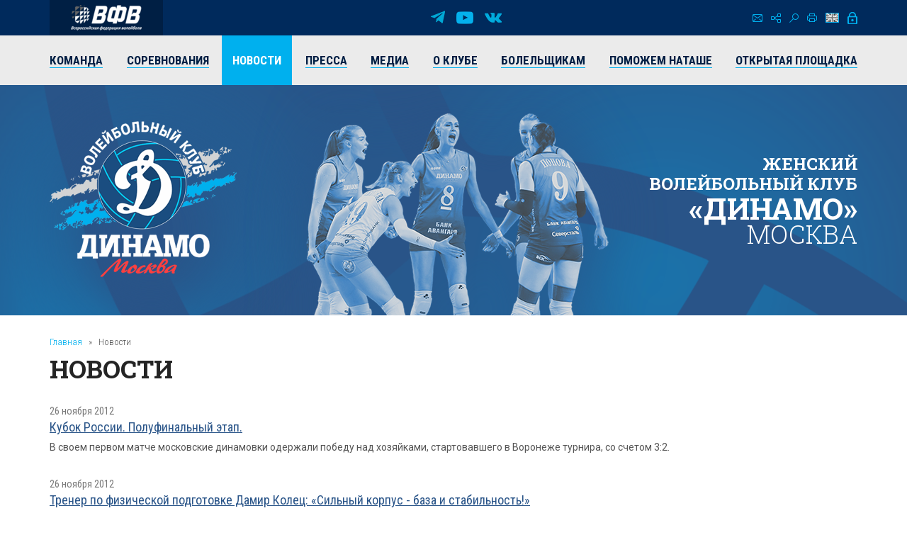

--- FILE ---
content_type: text/html; charset=UTF-8
request_url: https://vldinamo.ru/news/?r10_page=125&amp;r10_id=115
body_size: 9370
content:
<!doctype html><html xmlns:fb="http://ogp.me/ns/fb#" xmlns:og="http://ogp.me/ns#">
<head>
<title>Новости - Женский волейбольный клуб «Динамо» (Москва).</title>
<base href="https://vldinamo.ru/">
<meta http-equiv="Content-type" content="text/html; charset=UTF-8">
<meta name="generator" content="ИнфоДизайн. Emerald CMS. www.infodesign.ru">
<link rel="stylesheet" href="/css.css?v1.00" type="text/css">
<script type="text/javascript">
var prName="vldinamo";
var prefix = "/";
var refEdit = false;
			</script><script type="text/javascript" src="/./phpcms7/jscore/popup.js?v1.00"></script><meta name="viewport" content="width=device-width, initial-scale=1, shrink-to-fit=no">
<meta name="format-detection" content="telephone=no">
<meta name="format-detection" content="address=no">
<link rel="shortcut icon" type="image/x-icon" href="/favicon.ico">
<link rel="stylesheet" href="/assets/css/css.css">
<link rel="stylesheet" href="https://fonts.googleapis.com/css?family=Roboto+Condensed:300,300i,400,400i,700,700i%7CRoboto+Slab:300,400,500,600,700%7CRoboto:300,300i,400,400i,500,500i,700,700i&amp;display=swap&amp;subset=cyrillic,cyrillic-ext,latin-ext">
<script type="text/javascript" src="/js/Subsys_JsHttpRequest.js"></script>
</head>
<body class="body">
<div style="position: absolute;"><!-- Yandex.Metrika counter -->
<script type="text/javascript" >
   (function(m,e,t,r,i,k,a){m[i]=m[i]||function(){(m[i].a=m[i].a||[]).push(arguments)};
   m[i].l=1*new Date();k=e.createElement(t),a=e.getElementsByTagName(t)[0],k.async=1,k.src=r,a.parentNode.insertBefore(k,a)})
   (window, document, "script", "https://mc.yandex.ru/metrika/tag.js", "ym");

   ym(50886107, "init", {
        clickmap:true,
        trackLinks:true,
        accurateTrackBounce:true
   });
</script>
<noscript><div><img src="https://mc.yandex.ru/watch/50886107" style="position:absolute; right:-9999px;" alt="" /></div></noscript>
<!-- /Yandex.Metrika counter --><!-- Global site tag (gtag.js) - Google Analytics -->
<script async src="https://www.googletagmanager.com/gtag/js?id=UA-128193763-1"></script>
<script>
  window.dataLayer = window.dataLayer || [];
  function gtag(){dataLayer.push(arguments);}
  gtag('js', new Date());

  gtag('config', 'UA-128193763-1');
</script><script src="https://vk.com/js/api/openapi.js?169" type="text/javascript"></script><link rel="stylesheet" href="//s3.intickets.ru/intickets.min.css">
<script src="//s3.intickets.ru/intickets.js"></script></div>
<div id="outer">
<header class="header"><div class="header__top">
<div class="container top">
<div class="header__links"><a href="http://www.volley.ru/" title="Суперлига" target="_blank" rel="nofollow"><img src="/upload/6214d923a90a6fabef9643e91748a164.png" alt=""></a></div>
<div class="social">
<a href="https://t.me/vldinamo" class="telegram" title="Telegram" target="_blank" rel="nofollow"></a><a href="https://www.youtube.com/user/vldinamo" class="yb" title="YouTube" target="_blank" rel="nofollow"></a><a href="https://vk.com/vldinamo" class="vk" title="Вконтакте" target="_blank" rel="nofollow"></a>
</div>
<div class="header__menu">
<div class="menu">
<a href="/contacts/" class="ico ico-mail" title="Контакты"></a><a href="/map/" class="ico ico-map" title="Карта сайта"></a><a href="/search/" class="ico ico-search" title="Поиск по сайту"></a><a href="/news/?r10_page=125&amp;print=1" class="ico ico-print" title="Версия для печати"></a>
</div>
<div class="lang"><a class="ico ico-en" href="/ennews/"></a></div>
<div class="login"><span class="ico ico-login formOpener" data-mfp-src="#login-form"></span></div>
<div class="autorization mfp-hide" id="login-form"><form method="post" action="/" id="auth">
<input type="hidden" name="writemodule" value="Authorize"><input type="hidden" name="ref" value="29"><input type="hidden" name="retpath" value="/news/?r10_page=125&amp;amp;r10_id=115"><input type="hidden" name="errpath" value="/login/?retpath=/news/?r10_page=125&amp;amp;r10_id=115"><h2>Вход в систему</h2>
<div class="formField"><input type="text" name="login" placeholder="Логин"></div>
<div class="formField"><input type="password" name="pass" value="" placeholder="Введите пароль"></div>
<div class="formField formButton"><input type="submit" class="button" value="Войти"></div>
<p><a href="/register/">Регистрация</a><a href="/passrestore/">Забыли пароль?</a></p>
</form></div>
</div>
</div>
<div class="menuTop"><div class="container">
<span id="nav_dropdown"><span></span><i>Меню</i></span><ul class="nav_menu">
<li>
<a href="/players/"><span>Команда</span></a><ul>
<li><a href="/players/"><span>Игроки</span></a></li>
<li><a href="/coaches/"><span>Тренеры</span></a></li>
<li><a href="/personal/"><span>Персонал</span></a></li>
<li><a href="/farm-club/"><span>Фарм-клуб</span></a></li>
</ul>
</li>
<li>
<a href="/russiachamp/"><span>Соревнования</span></a><ul>
<li><a href="/russiachamp/"><span>Суперлига 2026</span></a></li>
<li><a href="/russiacup/"><span>Кубок России 2026</span></a></li>
<li><a href="/cupofvictory/"><span>Кубок 80-летия Победы</span></a></li>
<li><a href="/calendar/"><span>Календарь игр</span></a></li>
<li><a href="/youngLeague/"><span>ГЕОТЕК Молодёжная Лига 2026</span></a></li>
<li><a href="/archive/"><span>Архив предыдущих сезонов</span></a></li>
</ul>
</li>
<li class="act"><a href="/news/"><span>Новости</span></a></li>
<li><a href="/press/"><span>Пресса</span></a></li>
<li>
<a href="/photogallery/"><span>Медиа</span></a><ul>
<li><a href="/photogallery/"><span>Фотогалерея</span></a></li>
<li><a href="https://www.youtube.com/vldinamo/"><span>Видео</span></a></li>
<li><a href="/broadcasts/"><span>Трансляции матчей</span></a></li>
<li><a href="/downloads/"><span>Для скачивания</span></a></li>
</ul>
</li>
<li>
<a href="/history/"><span>О клубе</span></a><ul>
<li><a href="/management/"><span>Руководство клуба</span></a></li>
<li><a href="/history/"><span>История</span></a></li>
<li><a href="/achievements/"><span>Достижения клуба</span></a></li>
<li><a href="/arena/"><span>Игровые залы</span></a></li>
<li><a href="/partners/"><span>Партнеры</span></a></li>
<li><a href="/contacts/"><span>Контакты</span></a></li>
</ul>
</li>
<li>
<a href="/tickets/"><span>Болельщикам</span></a><ul>
<li><a href="/tickets/"><span>Билеты</span></a></li>
<li><a href="/seasontickets/"><span>Абонементы</span></a></li>
<li><a href="/socialnetwork/"><span>Мы в социальных сетях</span></a></li>
<li><a href="/usefulllinks/"><span>Полезные ссылки</span></a></li>
</ul>
</li>
<li><a href="/help-natashe/"><span>Поможем Наташе</span></a></li>
<li><a href="/directspeechnew/"><span>Открытая площадка</span></a></li>
</ul>
</div></div>
</div>
<div class="logo"><div class="container">
<div class="logo__item"><a href="/"><img class="png24" alt="Женский волейбольный клуб «Динамо» (Москва)" title="Женский волейбольный клуб «Динамо» (Москва)" src="/assets/img/logo.png"></a></div>
<div class="title">
													Женский<br> волейбольный клуб<br><strong>«Динамо»</strong><br><span>Москва</span>
</div>
</div></div></header><section id="body" class="container"><div class="navigator">
<a href="/">Главная</a><i>»</i>Новости</div>
<h1>Новости</h1>
<div></div>
<div class="news newsList">
<div class="news__item row row-f"><div class="text col-xs-12">
<div class="date">26 ноября 2012</div>
<div class="title"><a href="/news/kubok_rossii_polufinalnyy_etap/?amp;r10_id=115"><span>Кубок России. Полуфинальный этап.</span></a></div>
<div class="desc">В своем первом матче московские динамовки одержали победу над хозяйками, стартовавшего в Воронеже турнира, со счетом 3:2.</div>
</div></div>
<div class="news__item row row-f"><div class="text col-xs-12">
<div class="date">26 ноября 2012</div>
<div class="title"><a href="/news/trener_po_fizicheskoy/?amp;r10_id=115"><span>Тренер по физической подготовке Дамир Колец: «Сильный корпус - база и стабильность!»</span></a></div>
<div class="desc">Что общего между балетной труппой и «Фенербахче»? Как надо есть? Что пить? И какие мышцы нужно развивать? Дамир Колец развеивает мифы и открывает секреты...  </div>
</div></div>
<div class="news__item row row-f">
<div class="image col-xs-6 col-sm-4 col-md-3"><a href="/news/s_dnem_rozhdeniya1353670020/?amp;r10_id=115"><img src="/upload/0325c5d65f9b089a908d015fc2f8da77.gif" alt="С Днем рождения!"></a></div>
<div class="text col-xs-6 col-sm-8 col-md-9">
<div class="date">24 ноября 2012</div>
<div class="title"><a href="/news/s_dnem_rozhdeniya1353670020/?amp;r10_id=115"><span>С Днем рождения!</span></a></div>
<div class="desc">Руководство и коллектив клуба, игроки и тренеры команды от всей души поздравляют Карпухину Анну Владимировну с Днем рождения.</div>
</div>
</div>
<div class="news__item row row-f"><div class="text col-xs-12">
<div class="date">20 ноября 2012</div>
<div class="title"><a href="/news/evropeyskaya_liga_ch1353431752/?amp;r10_id=115"><span>Европейская Лига чемпионов.</span></a></div>
<div class="desc">В гостевом матче 4-го тура волейболистки московского "Динамо" встречались с белградской "Црвеной Звездой" и одержали победу в четырех сетах.</div>
</div></div>
<div class="news__item row row-f">
<div class="image col-xs-6 col-sm-4 col-md-3"><a href="/news/ekaterina_krivec_moy_papa_-/?amp;r10_id=115"><img src="/upload/9eb6d4ad02dacfb35ae6ea0787155190.jpg" alt="Екатерина Кривец: «Мой папа - волейболист всегда говорил, что самое важное для меня - блок и подача»!"></a></div>
<div class="text col-xs-6 col-sm-8 col-md-9">
<div class="date">19 ноября 2012</div>
<div class="title"><a href="/news/ekaterina_krivec_moy_papa_-/?amp;r10_id=115"><span>Екатерина Кривец: «Мой папа - волейболист всегда говорил, что самое важное для меня - блок и подача»!</span></a></div>
<div class="desc">В начале прошлого сезона Екатерина Кривец была вынуждена сделать операцию на колено, а после восстановления ей пришлось долгое время провести на скамейке запасных. В этом сезоне Екатерина - вновь в строю.  О праздниках и трудовых буднях - из первых уст. 
</div>
</div>
</div>
<div class="news__item row row-f"><div class="text col-xs-12">
<div class="date">17 ноября 2012</div>
<div class="title"><a href="/news/chempionat_rossii1353161370/?amp;r10_id=115"><span>Чемпионат России.</span></a></div>
<div class="desc">В 7 туре регулярного чемпионата России наши девушки одержали уверенную победу над командой "Енисей" (Красноярск) со счетом 3:0 (25:18, 25:19, 25:16).</div>
</div></div>
<div class="news__item row row-f">
<div class="image col-xs-6 col-sm-4 col-md-3"><a href="/news/predstavlyaem_sopernika_/?amp;r10_id=115"><img src="/upload/606836f2c9bb1e82a63d3421193c1e25.jpg" alt="Представляем соперника.  «ЕНИСЕЙ» (Красноярск)"></a></div>
<div class="text col-xs-6 col-sm-8 col-md-9">
<div class="date">16 ноября 2012</div>
<div class="title"><a href="/news/predstavlyaem_sopernika_/?amp;r10_id=115"><span>Представляем соперника.  «ЕНИСЕЙ» (Красноярск)</span></a></div>
<div class="desc"> Самый восточный на данный момент представитель Cуперлиги красноярский «Енисей» дебютирует среди сильнейших женских коллективов страны.  Под названием «Строитель» команда пробивалась и раньше в волейбольную элиту, но не задерживалась там надолго.  Клуб играл в высшей лиге под названием «Юность» и лишь в сентябре нынешнего года получил название «Енисей».  Связано это было с переходом из городского подчинения в краевое (январь 2012 г.) и последующим  вхождением в структуру ВК «Енисей».  Впервые красноярский волейбольный клуб объединил под своим началом мужскую и женскую команду мастеров, дублирующие составы этих команд, а также ДЮСШ по волейболу «Енисей». </div>
</div>
</div>
<div class="news__item row row-f"><div class="text col-xs-12">
<div class="date">15 ноября 2012</div>
<div class="title"><a href="/news/dinamo_moskva_-_crvena-zvezda_/?amp;r10_id=115"><span>«Динамо» (Москва) - «Црвена-Звезда»  - 3:1.</span></a></div>
<div class="desc">Несмотря на то, что команда из Белграда уже в первом сете стала уступать столичному клубу, весь матч только и было слышно: «Зве-е-зда! Црв-е-ена-Зве-е-зда!». Такую поддержку гостьи уже второй год получают от болельщиков футбольного «Спартака», которые болеют за родственную команду красно-белых. </div>
</div></div>
<div class="news__item row row-f">
<div class="image col-xs-6 col-sm-4 col-md-3"><a href="/news/s_dnem_rozhdeniya1352786547/?amp;r10_id=115"><img src="/upload/38a98c04dc5df41718e2e364161a7953.gif" alt="С Днем рождения!"></a></div>
<div class="text col-xs-6 col-sm-8 col-md-9">
<div class="date">14 ноября 2012</div>
<div class="title"><a href="/news/s_dnem_rozhdeniya1352786547/?amp;r10_id=115"><span>С Днем рождения!</span></a></div>
<div class="desc">Руководство и коллектив клуба, игроки и тренеры команды от всей души поздравляют Екатерину Кривец с Днем рождения.</div>
</div>
</div>
<div class="news__item row row-f"><div class="text col-xs-12">
<div class="date">13 ноября 2012</div>
<div class="title"><a href="/news/sezonnye_abonementy1349416484/?amp;r10_id=115"><span>Сезонные абонементы.</span></a></div>
<div class="desc">Абонементы на ВСЕ матчи сезона 2012-2013 гг. можно приобрести в офисе клуба или перед началом матчей в кассе УСЗ "Дружба". </div>
</div></div>
<div class="news__item row row-f">
<div class="image col-xs-6 col-sm-4 col-md-3"><a href="/news/natasha_osmokrovich_moskva_-/?amp;r10_id=115"><img src="/upload/91e3e7b58c6ba7d325defd28a9490842.jpg" alt="Наташа Осмокрович: «Москва - красивый город, и я надеюсь, что скоро столица России найдет отражение в моих фотографиях»."></a></div>
<div class="text col-xs-6 col-sm-8 col-md-9">
<div class="date">12 ноября 2012</div>
<div class="title"><a href="/news/natasha_osmokrovich_moskva_-/?amp;r10_id=115"><span>Наташа Осмокрович: «Москва - красивый город, и я надеюсь, что скоро столица России найдет отражение в моих фотографиях».</span></a></div>
<div class="desc">Наташа Осмокрович, как всегда, активна и улыбчива. Сразу после матча к ней подбегает её сын, приехавший навестить маму из Загреба, где он учится в школе. «Я сейчас буду давать интервью на английском» - поясняет ему Наташа и дружелюбно улыбается. </div>
</div>
</div>
<div class="news__item row row-f">
<div class="image col-xs-6 col-sm-4 col-md-3"><a href="/news/dinamo_moskva_-_prot1352495111/?amp;r10_id=115"><img src="/upload/19c5b3fb0484a697eb31f6aa63ac9eb6.jpg" alt="«Динамо» (Москва) - «Протон» (Саратовская область) - 3:0."></a></div>
<div class="text col-xs-6 col-sm-8 col-md-9">
<div class="date">09 ноября 2012</div>
<div class="title"><a href="/news/dinamo_moskva_-_prot1352495111/?amp;r10_id=115"><span>«Динамо» (Москва) - «Протон» (Саратовская область) - 3:0.</span></a></div>
<div class="desc">Вот это тот самый редкий случай, практически невероятный в женском волейболе, когда лицом к лицу встречаются команды, руководят которыми тренеры-женщины.  Команда Светланы Илич против команды Елены Соколовой - звучит достаточно необычно. </div>
</div>
</div>
<div class="news__item row row-f">
<div class="image col-xs-6 col-sm-4 col-md-3"><a href="/news/gordost_stolichnogo_dinamo_l/?amp;r10_id=115"><img src="/upload/540a938f6e3dab2911f32929089433cd.jpg" alt="Гордость столичного «Динамо» Л. Булдакова – в Зале Славы мирового волейбола!"></a></div>
<div class="text col-xs-6 col-sm-8 col-md-9">
<div class="date">09 ноября 2012</div>
<div class="title"><a href="/news/gordost_stolichnogo_dinamo_l/?amp;r10_id=115"><span>Гордость столичного «Динамо» Л. Булдакова – в Зале Славы мирового волейбола!</span></a></div>
<div class="desc">Людмила Степановна Булдакова — заслуженный мастер спорта, двукратная олимпийская чемпионка, трехкратная чемпионка мира и Европы, многократная чемпионка СССР в составе московского «Динамо».  Награждена двумя орденами Трудового Красного Знамени и двумя орденами «Знак Почета».  Это лишь часть ее регалий и наград – такой коллекции можно только позавидовать!  Как и преданному служению на протяжении более полутора десятков  лет одному и тому же клубу и сборной СССР...</div>
</div>
</div>
<div class="news__item row row-f">
<div class="image col-xs-6 col-sm-4 col-md-3"><a href="/news/predstavlyaem_sopernika_proton/?amp;r10_id=115"><img src="/upload/65932e2076d4207724918ca51a9578af.jpg" alt='Представляем соперника. "Протон" (Саратовская область).'></a></div>
<div class="text col-xs-6 col-sm-8 col-md-9">
<div class="date">08 ноября 2012</div>
<div class="title"><a href="/news/predstavlyaem_sopernika_proton/?amp;r10_id=115"><span>Представляем соперника. "Протон" (Саратовская область).</span></a></div>
<div class="desc">В 1990 г. под руководством заслуженного тренера России Вячеслава Иванова была образована команда с романтичным названием «Синяя птица».  Впоследствии она стала именоваться более реалистично – «Балаковская АЭС»,  что соответствовало месту дислокации коллектива и источникам финансирования.  Райцентр в Саратовской области Балаково долгое время служил точкой притяжения способных, но не очень известных  волейболисток из других команд.  </div>
</div>
</div>
<div class="news__item row row-f"><div class="text col-xs-12">
<div class="date">05 ноября 2012</div>
<div class="title"><a href="/news/chempionat_rossii1352125820/?amp;r10_id=115"><span>Чемпионат России. 5 тур.</span></a></div>
<div class="desc">В упорном поединке наши девушки одержали волевую победу над командой "Омичка" со счетом 3:2 (25:22, 25:18, 25:27, 19:25, 15:13).</div>
</div></div>
<div class="news__item row row-f">
<div class="image col-xs-6 col-sm-4 col-md-3"><a href="/news/pozdravlyaem1351750259/?amp;r10_id=115"><img src="/upload/323880aa67eea48ee36f2914e955fbf4.gif" alt="Поздравляем!"></a></div>
<div class="text col-xs-6 col-sm-8 col-md-9">
<div class="date">01 ноября 2012</div>
<div class="title"><a href="/news/pozdravlyaem1351750259/?amp;r10_id=115"><span>Поздравляем!</span></a></div>
<div class="desc">Руководство и коллектив клуба, игроки и тренеры команды от всей души поздравляют Веру и Андрея Ветровых с рождением сына!</div>
</div>
</div>
<div class="news__item row row-f"><div class="text col-xs-12">
<div class="date">31 октября 2012</div>
<div class="title"><a href="/news/evropeyskaya_liga_ch1351701926/?amp;r10_id=115"><span>Европейская Лига чемпионов</span></a></div>
<div class="desc">Во втором матче группового этапа Лиги чемпионов московское "Динамо" проиграло бакинскому "Локомотиву" со счетом 0:3 (20:25, 18:25, 13:25)</div>
</div></div>
<div class="news__item row row-f">
<div class="image col-xs-6 col-sm-4 col-md-3"><a href="/news/chempionat_rossii_molodezhnaya/?amp;r10_id=115"><img src="/upload/1b7b39a685bd2c39cc8a1b77a349c757.jpg" alt="Чемпионат России. Молодежная Лига."></a></div>
<div class="text col-xs-6 col-sm-8 col-md-9">
<div class="date">29 октября 2012</div>
<div class="title"><a href="/news/chempionat_rossii_molodezhnaya/?amp;r10_id=115"><span>Чемпионат России. Молодежная Лига.</span></a></div>
<div class="desc">Расписание игр 2-го тура чемпионата России 2013 года среди женских команд.
</div>
</div>
</div>
<div class="news__item row row-f">
<div class="image col-xs-6 col-sm-4 col-md-3"><a href="/news/s_dnem_rozhdeniya1351456850/?amp;r10_id=115"><img src="/upload/dd3eb433aca570b69043914a1ea8f559.gif" alt="С Днем рождения!"></a></div>
<div class="text col-xs-6 col-sm-8 col-md-9">
<div class="date">29 октября 2012</div>
<div class="title"><a href="/news/s_dnem_rozhdeniya1351456850/?amp;r10_id=115"><span>С Днем рождения!</span></a></div>
<div class="desc">Руководство и коллектив клуба, игроки и тренеры команды от всей души поздравляют Лосева Глеба Иосифовича с Днем рождения.</div>
</div>
</div>
<div class="news__item row row-f"><div class="text col-xs-12">
<div class="date">28 октября 2012</div>
<div class="title"><a href="/news/dinamo_moskva_-_uralochka/?amp;r10_id=115"><span>Динамо (Москва) - Уралочка -НТМК (Свердловская обл.) - 3:1. </span></a></div>
<div class="desc">Чемпионат России набирает силу: на этот раз в гостях у москвичек побывала «Уралочка». После того как динамовки проиграли «Заречью», а «Уралочка» чуть было не выиграла у Казани, матч обещал быть интересным. Впрочем, в первом сете, гости выглядели не лучшим образом: нападающие команды Карполя поднимались над сеткой как в замедленном действии, в то время как москвички действовали быстро, слаженно и красиво. </div>
</div></div>
</div>
<div class="divNewsPages paging">
<a href="/news/?r10_page=124&amp;amp;r10_id=115" title="Назад" class="prev"><span>Предыдущая</span></a><a href="/news/?amp;r10_id=115">1</a><span> .. </span><a href="/news/?r10_page=123&amp;amp;r10_id=115">123</a> | <a href="/news/?r10_page=124&amp;amp;r10_id=115">124</a> | <strong>125</strong> | <a href="/news/?r10_page=126&amp;amp;r10_id=115">126</a> | <a href="/news/?r10_page=127&amp;amp;r10_id=115">127</a><span> .. </span><a href="/news/?r10_page=145&amp;amp;r10_id=115">145</a><a href="/news/?r10_page=126&amp;amp;r10_id=115" title="Вперед" class="next"><span>Следующая</span></a>
</div>
<div class="archive"><a href="/news/?archive=1">Архив</a></div></section><section class="partnersBox"><div class="container">
<div class="partners">
<div class="h1">Генеральный партнер</div>
<div class="partners__item"><a href="https://avangard.ru" target="_blank" rel="nofollow"><img src="/upload/58862ef3394f45d0347d02587858a0ea.png" width="500" height="48" alt="ПАО АКБ «АВАНГАРД»" title="ПАО АКБ «АВАНГАРД»"><img src="/upload/5d20e4e0edf11f9cac9b5c2f6e4cd954.png" width="500" height="48" alt="ПАО АКБ «АВАНГАРД»" title="ПАО АКБ «АВАНГАРД»"></a></div>
</div>
<div class="partners ved">
<div class="h1">Ведущий партнер</div>
<div class="partners__item"><a href="https://www.severstal.com/" target="_blank" rel="nofollow"><img src="/upload/3338ba2db53016c792953f2bf7b460ec.png" width="267" height="100" alt='ОАО "Северсталь"' title='ОАО "Северсталь"'><img src="/upload/d044e30b6ac63f03b3e4614b8c54e762.png" width="267" height="100" alt='ОАО "Северсталь"' title='ОАО "Северсталь"'></a></div>
</div>
<div class="partners">
<div class="h1">ОФИЦИАЛЬНЫЕ ПАРТНЕРЫ</div>
<div class="partners__item"><a href="https://roe.ru/" target="_blank" rel="nofollow"><img src="/upload/b58b7b1150785db1ed95c2a17a38d1b5.png" width="48" height="60" alt='ФГУП "Рособоронэкспорт"' title='ФГУП "Рособоронэкспорт"'><img src="/upload/d6ed8c2b9d6fedae077ca338feb8fe45.png" width="48" height="60" alt='ФГУП "Рособоронэкспорт"' title='ФГУП "Рособоронэкспорт"'></a></div>
<div class="partners__item"><a href="https://sovcombank.ru/" target="_blank" rel="nofollow"><img src="/upload/e01b00f9d08db7ee33bcbbeda786eb9e.png" width="250" height="59" alt="ПАО «СОВКОМБАНК»" title="ПАО «СОВКОМБАНК»"><img src="/upload/a13aa874c34c3c8af1a728e5b35a11a7.png" width="250" height="59" alt="ПАО «СОВКОМБАНК»" title="ПАО «СОВКОМБАНК»"></a></div>
<div class="partners__item"><a href="http://www.novatek.ru" target="_blank" rel="nofollow"><img src="/upload/9e232386c7aa3814082c39a8265492f1.png" width="167" height="50" alt="ОАО «НОВАТЭК»" title="ОАО «НОВАТЭК»"><img src="/upload/33202c052507b137733c7f1c9e9e7c90.png" width="167" height="50" alt="ОАО «НОВАТЭК»" title="ОАО «НОВАТЭК»"></a></div>
<div class="partners__item"><a href="https://www.vsk.ru/" target="_blank" rel="nofollow"><img src="/upload/4371389bf50aa6dc1a124c1c1a1d0fb6.png" width="144" height="40" alt="Страховой Дом ВСК (САО «ВСК»)" title="Страховой Дом ВСК (САО «ВСК»)"><img src="/upload/e4f45381c33371895118b4b7ac419d9e.png" width="144" height="40" alt="Страховой Дом ВСК (САО «ВСК»)" title="Страховой Дом ВСК (САО «ВСК»)"></a></div>
</div>
<div class="partners">
<div class="h1">Технический партнер</div>
<div class="partners__item"><a href="https://zedosport.ru/" target="_blank" rel="nofollow"><img src="/upload/0839bc49967bfd24301da08d34ba4104.png" width="100" height="27" alt="ZEDO" title="ZEDO"><img src="/upload/1204a654b87a45e3e10fe42a214c8cba.png" width="100" height="27" alt="ZEDO" title="ZEDO"></a></div>
</div>
</div></section><footer class="footer"><div class="container">
<div class="social">
<a href="https://t.me/vldinamo" class="telegram" title="Telegram" target="_blank" rel="nofollow"></a><a href="https://www.youtube.com/user/vldinamo" class="yb" title="YouTube" target="_blank" rel="nofollow"></a><a href="https://vk.com/vldinamo" class="vk" title="Вконтакте" target="_blank" rel="nofollow"></a>
</div>
<div class="copyright">
<div class="copyright__item"><p>© 
															Женский волейбольный клуб «Динамо» (Москва), 2026</p></div>
<div class="copyright__item contact"><p>
115035, г. Москва, ул. Садовническая, д.24, стр.6. <br />
Тел./факс: +7 (495) 980-98-57. E-mail: <a href="mailto:sports@avangard.ru">sport@avangard.ru</a></p></div>
<div class="copyright__item"><p>© <a href="https://infodesign.ru/" target="_blank">Дизайн и разработка сайта</a> - «Инфодизайн»
													, 2006—2026</p></div>
</div>
</div>
<div class="footer_banners center">
<span class="counter"><!-- Yandex.Metrika informer -->
<a href="https://metrika.yandex.ru/stat/?id=50886107&amp;from=informer"
target="_blank" rel="nofollow"><img src="https://informer.yandex.ru/informer/50886107/3_0_203381FF_001361FF_1_pageviews"
style="width:88px; height:31px; border:0;right: 10px;" alt="Яндекс.Метрика" title="Яндекс.Метрика: данные за сегодня (просмотры, визиты и уникальные посетители)" class="ym-advanced-informer" data-cid="50886107" data-lang="ru" /></a>
<!-- /Yandex.Metrika informer -->
</span><span class="counter"><script type="text/javascript">
                            document.write("<a href='https://www.liveinternet.ru/click' "+
                            "target=_blank><img src='https://counter.yadro.ru/hit?t14.11;r"+
                            escape(document.referrer)+((typeof(screen)=="undefined")?"":
                            ";s"+screen.width+"*"+screen.height+"*"+(screen.colorDepth?
                            screen.colorDepth:screen.pixelDepth))+";u"+escape(document.URL)+
                            ";"+Math.random()+
                            "' alt='' title='LiveInternet: показано число просмотров за 24 часа, посетителей за 24 часа и за сегодн\я' "+
                            "border=0 width=88 height=31><\/a>")</script></span>
</div></footer><div class="progress-wrap">
<svg class="progress-circle svg-content" width="100%" height="100%" viewBox="0 0 40 40"><rect width="40" height="40"></rect></svg><span></span>
</div>
</div>
<script src="./assets/js/_bundle.js?v=1.01"></script><div style="position: absolute;"><style type="text/css"> .thumb-wrap {
  position: relative;
  padding-bottom: 56.25%; /* задаёт высоту контейнера для 16:9 (если 4:3 — поставьте 75%) */
  padding-top: 30px;
  height: 0;
  overflow: hidden;
}
.thumb-wrap iframe {
  position: absolute;
  top: 0;
  left: 0;
  width: 100%;
  height: 100%;
}
</style></div>
</body>
</html>
